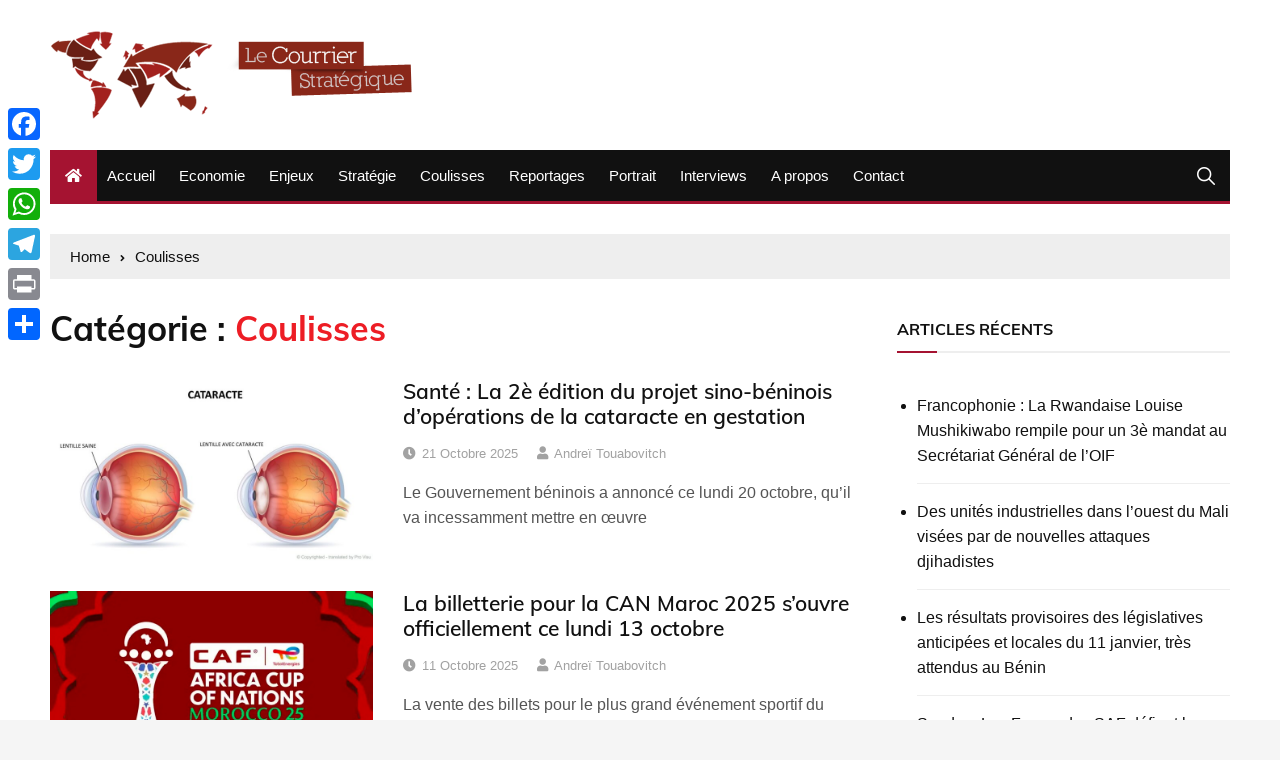

--- FILE ---
content_type: text/html; charset=UTF-8
request_url: https://courrierstrategique.com/category/coulisses
body_size: 13982
content:
<!doctype html> 
<html lang="fr-FR"> 
<head>
<meta charset="UTF-8">
<link rel="preload" href="https://courrierstrategique.com/wp-content/cache/fvm/min/0-cssbd799e3b7a5a6753c6b5e5f36d12e250a18973a877263d62a2eb7372d38c4.css" as="style" media="all" /> 
<link rel="preload" href="https://courrierstrategique.com/wp-content/cache/fvm/min/0-css6c6af7a6d10839d315beec7189b9d3d7e932325ab22935e11bf80c7dbbad8.css" as="style" media="all" /> 
<link rel="preload" href="https://courrierstrategique.com/wp-content/cache/fvm/min/0-cssf31c6fed95874b4117724126b91a1be251df7cc47760700a564f51487f2e3.css" as="style" media="all" /> 
<link rel="preload" href="https://courrierstrategique.com/wp-content/cache/fvm/min/0-css95fbe7152e37d608a1d24d8a6c4a9a14d6b11e2d64b1e333671626e201248.css" as="style" media="all" /> 
<link rel="preload" href="https://courrierstrategique.com/wp-content/cache/fvm/min/0-css4fcd8cf3302ed41734cab91fd2c930f12f00c47185e844d601dbac27e7ac5.css" as="style" media="all" /> 
<link rel="preload" href="https://courrierstrategique.com/wp-content/cache/fvm/min/0-css273757dd70b7078ebc093a96eeec734363e6460c64f13d427c8a299d0eb34.css" as="style" media="all" />
<script data-cfasync="false">if(navigator.userAgent.match(/MSIE|Internet Explorer/i)||navigator.userAgent.match(/Trident\/7\..*?rv:11/i)){var href=document.location.href;if(!href.match(/[?&]iebrowser/)){if(href.indexOf("?")==-1){if(href.indexOf("#")==-1){document.location.href=href+"?iebrowser=1"}else{document.location.href=href.replace("#","?iebrowser=1#")}}else{if(href.indexOf("#")==-1){document.location.href=href+"&iebrowser=1"}else{document.location.href=href.replace("#","&iebrowser=1#")}}}}</script>
<script data-cfasync="false">class FVMLoader{constructor(e){this.triggerEvents=e,this.eventOptions={passive:!0},this.userEventListener=this.triggerListener.bind(this),this.delayedScripts={normal:[],async:[],defer:[]},this.allJQueries=[]}_addUserInteractionListener(e){this.triggerEvents.forEach(t=>window.addEventListener(t,e.userEventListener,e.eventOptions))}_removeUserInteractionListener(e){this.triggerEvents.forEach(t=>window.removeEventListener(t,e.userEventListener,e.eventOptions))}triggerListener(){this._removeUserInteractionListener(this),"loading"===document.readyState?document.addEventListener("DOMContentLoaded",this._loadEverythingNow.bind(this)):this._loadEverythingNow()}async _loadEverythingNow(){this._runAllDelayedCSS(),this._delayEventListeners(),this._delayJQueryReady(this),this._handleDocumentWrite(),this._registerAllDelayedScripts(),await this._loadScriptsFromList(this.delayedScripts.normal),await this._loadScriptsFromList(this.delayedScripts.defer),await this._loadScriptsFromList(this.delayedScripts.async),await this._triggerDOMContentLoaded(),await this._triggerWindowLoad(),window.dispatchEvent(new Event("wpr-allScriptsLoaded"))}_registerAllDelayedScripts(){document.querySelectorAll("script[type=fvmdelay]").forEach(e=>{e.hasAttribute("src")?e.hasAttribute("async")&&!1!==e.async?this.delayedScripts.async.push(e):e.hasAttribute("defer")&&!1!==e.defer||"module"===e.getAttribute("data-type")?this.delayedScripts.defer.push(e):this.delayedScripts.normal.push(e):this.delayedScripts.normal.push(e)})}_runAllDelayedCSS(){document.querySelectorAll("link[rel=fvmdelay]").forEach(e=>{e.setAttribute("rel","stylesheet")})}async _transformScript(e){return await this._requestAnimFrame(),new Promise(t=>{const n=document.createElement("script");let r;[...e.attributes].forEach(e=>{let t=e.nodeName;"type"!==t&&("data-type"===t&&(t="type",r=e.nodeValue),n.setAttribute(t,e.nodeValue))}),e.hasAttribute("src")?(n.addEventListener("load",t),n.addEventListener("error",t)):(n.text=e.text,t()),e.parentNode.replaceChild(n,e)})}async _loadScriptsFromList(e){const t=e.shift();return t?(await this._transformScript(t),this._loadScriptsFromList(e)):Promise.resolve()}_delayEventListeners(){let e={};function t(t,n){!function(t){function n(n){return e[t].eventsToRewrite.indexOf(n)>=0?"wpr-"+n:n}e[t]||(e[t]={originalFunctions:{add:t.addEventListener,remove:t.removeEventListener},eventsToRewrite:[]},t.addEventListener=function(){arguments[0]=n(arguments[0]),e[t].originalFunctions.add.apply(t,arguments)},t.removeEventListener=function(){arguments[0]=n(arguments[0]),e[t].originalFunctions.remove.apply(t,arguments)})}(t),e[t].eventsToRewrite.push(n)}function n(e,t){let n=e[t];Object.defineProperty(e,t,{get:()=>n||function(){},set(r){e["wpr"+t]=n=r}})}t(document,"DOMContentLoaded"),t(window,"DOMContentLoaded"),t(window,"load"),t(window,"pageshow"),t(document,"readystatechange"),n(document,"onreadystatechange"),n(window,"onload"),n(window,"onpageshow")}_delayJQueryReady(e){let t=window.jQuery;Object.defineProperty(window,"jQuery",{get:()=>t,set(n){if(n&&n.fn&&!e.allJQueries.includes(n)){n.fn.ready=n.fn.init.prototype.ready=function(t){e.domReadyFired?t.bind(document)(n):document.addEventListener("DOMContentLoaded2",()=>t.bind(document)(n))};const t=n.fn.on;n.fn.on=n.fn.init.prototype.on=function(){if(this[0]===window){function e(e){return e.split(" ").map(e=>"load"===e||0===e.indexOf("load.")?"wpr-jquery-load":e).join(" ")}"string"==typeof arguments[0]||arguments[0]instanceof String?arguments[0]=e(arguments[0]):"object"==typeof arguments[0]&&Object.keys(arguments[0]).forEach(t=>{delete Object.assign(arguments[0],{[e(t)]:arguments[0][t]})[t]})}return t.apply(this,arguments),this},e.allJQueries.push(n)}t=n}})}async _triggerDOMContentLoaded(){this.domReadyFired=!0,await this._requestAnimFrame(),document.dispatchEvent(new Event("DOMContentLoaded2")),await this._requestAnimFrame(),window.dispatchEvent(new Event("DOMContentLoaded2")),await this._requestAnimFrame(),document.dispatchEvent(new Event("wpr-readystatechange")),await this._requestAnimFrame(),document.wpronreadystatechange&&document.wpronreadystatechange()}async _triggerWindowLoad(){await this._requestAnimFrame(),window.dispatchEvent(new Event("wpr-load")),await this._requestAnimFrame(),window.wpronload&&window.wpronload(),await this._requestAnimFrame(),this.allJQueries.forEach(e=>e(window).trigger("wpr-jquery-load")),window.dispatchEvent(new Event("wpr-pageshow")),await this._requestAnimFrame(),window.wpronpageshow&&window.wpronpageshow()}_handleDocumentWrite(){const e=new Map;document.write=document.writeln=function(t){const n=document.currentScript,r=document.createRange(),i=n.parentElement;let a=e.get(n);void 0===a&&(a=n.nextSibling,e.set(n,a));const s=document.createDocumentFragment();r.setStart(s,0),s.appendChild(r.createContextualFragment(t)),i.insertBefore(s,a)}}async _requestAnimFrame(){return new Promise(e=>requestAnimationFrame(e))}static run(){const e=new FVMLoader(["keydown","mousemove","touchmove","touchstart","touchend","wheel"]);e._addUserInteractionListener(e)}}FVMLoader.run();</script>
<meta name="viewport" content="width=device-width, initial-scale=1"><title>Coulisses &#8211; Le Courrier stratégique</title>
<meta name='robots' content='max-image-preview:large' />
<link rel="alternate" type="application/rss+xml" title="Le Courrier stratégique &raquo; Flux" href="https://courrierstrategique.com/feed" />
<link rel="alternate" type="application/rss+xml" title="Le Courrier stratégique &raquo; Flux des commentaires" href="https://courrierstrategique.com/comments/feed" />
<link rel="alternate" type="application/rss+xml" title="Le Courrier stratégique &raquo; Flux de la catégorie Coulisses" href="https://courrierstrategique.com/category/coulisses/feed" /> 
<link rel="profile" href="https://gmpg.org/xfn/11"> 
<style id='wp-img-auto-sizes-contain-inline-css' type='text/css' media="all">img:is([sizes=auto i],[sizes^="auto," i]){contain-intrinsic-size:3000px 1500px}</style> 
<style id='wp-block-library-inline-css' type='text/css' media="all">:root{--wp-block-synced-color:#7a00df;--wp-block-synced-color--rgb:122,0,223;--wp-bound-block-color:var(--wp-block-synced-color);--wp-editor-canvas-background:#ddd;--wp-admin-theme-color:#007cba;--wp-admin-theme-color--rgb:0,124,186;--wp-admin-theme-color-darker-10:#006ba1;--wp-admin-theme-color-darker-10--rgb:0,107,160.5;--wp-admin-theme-color-darker-20:#005a87;--wp-admin-theme-color-darker-20--rgb:0,90,135;--wp-admin-border-width-focus:2px}@media (min-resolution:192dpi){:root{--wp-admin-border-width-focus:1.5px}}.wp-element-button{cursor:pointer}:root .has-very-light-gray-background-color{background-color:#eee}:root .has-very-dark-gray-background-color{background-color:#313131}:root .has-very-light-gray-color{color:#eee}:root .has-very-dark-gray-color{color:#313131}:root .has-vivid-green-cyan-to-vivid-cyan-blue-gradient-background{background:linear-gradient(135deg,#00d084,#0693e3)}:root .has-purple-crush-gradient-background{background:linear-gradient(135deg,#34e2e4,#4721fb 50%,#ab1dfe)}:root .has-hazy-dawn-gradient-background{background:linear-gradient(135deg,#faaca8,#dad0ec)}:root .has-subdued-olive-gradient-background{background:linear-gradient(135deg,#fafae1,#67a671)}:root .has-atomic-cream-gradient-background{background:linear-gradient(135deg,#fdd79a,#004a59)}:root .has-nightshade-gradient-background{background:linear-gradient(135deg,#330968,#31cdcf)}:root .has-midnight-gradient-background{background:linear-gradient(135deg,#020381,#2874fc)}:root{--wp--preset--font-size--normal:16px;--wp--preset--font-size--huge:42px}.has-regular-font-size{font-size:1em}.has-larger-font-size{font-size:2.625em}.has-normal-font-size{font-size:var(--wp--preset--font-size--normal)}.has-huge-font-size{font-size:var(--wp--preset--font-size--huge)}.has-text-align-center{text-align:center}.has-text-align-left{text-align:left}.has-text-align-right{text-align:right}.has-fit-text{white-space:nowrap!important}#end-resizable-editor-section{display:none}.aligncenter{clear:both}.items-justified-left{justify-content:flex-start}.items-justified-center{justify-content:center}.items-justified-right{justify-content:flex-end}.items-justified-space-between{justify-content:space-between}.screen-reader-text{border:0;clip-path:inset(50%);height:1px;margin:-1px;overflow:hidden;padding:0;position:absolute;width:1px;word-wrap:normal!important}.screen-reader-text:focus{background-color:#ddd;clip-path:none;color:#444;display:block;font-size:1em;height:auto;left:5px;line-height:normal;padding:15px 23px 14px;text-decoration:none;top:5px;width:auto;z-index:100000}html :where(.has-border-color){border-style:solid}html :where([style*=border-top-color]){border-top-style:solid}html :where([style*=border-right-color]){border-right-style:solid}html :where([style*=border-bottom-color]){border-bottom-style:solid}html :where([style*=border-left-color]){border-left-style:solid}html :where([style*=border-width]){border-style:solid}html :where([style*=border-top-width]){border-top-style:solid}html :where([style*=border-right-width]){border-right-style:solid}html :where([style*=border-bottom-width]){border-bottom-style:solid}html :where([style*=border-left-width]){border-left-style:solid}html :where(img[class*=wp-image-]){height:auto;max-width:100%}:where(figure){margin:0 0 1em}html :where(.is-position-sticky){--wp-admin--admin-bar--position-offset:var(--wp-admin--admin-bar--height,0px)}@media screen and (max-width:600px){html :where(.is-position-sticky){--wp-admin--admin-bar--position-offset:0px}}</style>
<style id='global-styles-inline-css' type='text/css' media="all">:root{--wp--preset--aspect-ratio--square:1;--wp--preset--aspect-ratio--4-3:4/3;--wp--preset--aspect-ratio--3-4:3/4;--wp--preset--aspect-ratio--3-2:3/2;--wp--preset--aspect-ratio--2-3:2/3;--wp--preset--aspect-ratio--16-9:16/9;--wp--preset--aspect-ratio--9-16:9/16;--wp--preset--color--black:#000000;--wp--preset--color--cyan-bluish-gray:#abb8c3;--wp--preset--color--white:#ffffff;--wp--preset--color--pale-pink:#f78da7;--wp--preset--color--vivid-red:#cf2e2e;--wp--preset--color--luminous-vivid-orange:#ff6900;--wp--preset--color--luminous-vivid-amber:#fcb900;--wp--preset--color--light-green-cyan:#7bdcb5;--wp--preset--color--vivid-green-cyan:#00d084;--wp--preset--color--pale-cyan-blue:#8ed1fc;--wp--preset--color--vivid-cyan-blue:#0693e3;--wp--preset--color--vivid-purple:#9b51e0;--wp--preset--gradient--vivid-cyan-blue-to-vivid-purple:linear-gradient(135deg,rgb(6,147,227) 0%,rgb(155,81,224) 100%);--wp--preset--gradient--light-green-cyan-to-vivid-green-cyan:linear-gradient(135deg,rgb(122,220,180) 0%,rgb(0,208,130) 100%);--wp--preset--gradient--luminous-vivid-amber-to-luminous-vivid-orange:linear-gradient(135deg,rgb(252,185,0) 0%,rgb(255,105,0) 100%);--wp--preset--gradient--luminous-vivid-orange-to-vivid-red:linear-gradient(135deg,rgb(255,105,0) 0%,rgb(207,46,46) 100%);--wp--preset--gradient--very-light-gray-to-cyan-bluish-gray:linear-gradient(135deg,rgb(238,238,238) 0%,rgb(169,184,195) 100%);--wp--preset--gradient--cool-to-warm-spectrum:linear-gradient(135deg,rgb(74,234,220) 0%,rgb(151,120,209) 20%,rgb(207,42,186) 40%,rgb(238,44,130) 60%,rgb(251,105,98) 80%,rgb(254,248,76) 100%);--wp--preset--gradient--blush-light-purple:linear-gradient(135deg,rgb(255,206,236) 0%,rgb(152,150,240) 100%);--wp--preset--gradient--blush-bordeaux:linear-gradient(135deg,rgb(254,205,165) 0%,rgb(254,45,45) 50%,rgb(107,0,62) 100%);--wp--preset--gradient--luminous-dusk:linear-gradient(135deg,rgb(255,203,112) 0%,rgb(199,81,192) 50%,rgb(65,88,208) 100%);--wp--preset--gradient--pale-ocean:linear-gradient(135deg,rgb(255,245,203) 0%,rgb(182,227,212) 50%,rgb(51,167,181) 100%);--wp--preset--gradient--electric-grass:linear-gradient(135deg,rgb(202,248,128) 0%,rgb(113,206,126) 100%);--wp--preset--gradient--midnight:linear-gradient(135deg,rgb(2,3,129) 0%,rgb(40,116,252) 100%);--wp--preset--font-size--small:13px;--wp--preset--font-size--medium:20px;--wp--preset--font-size--large:36px;--wp--preset--font-size--x-large:42px;--wp--preset--spacing--20:0.44rem;--wp--preset--spacing--30:0.67rem;--wp--preset--spacing--40:1rem;--wp--preset--spacing--50:1.5rem;--wp--preset--spacing--60:2.25rem;--wp--preset--spacing--70:3.38rem;--wp--preset--spacing--80:5.06rem;--wp--preset--shadow--natural:6px 6px 9px rgba(0, 0, 0, 0.2);--wp--preset--shadow--deep:12px 12px 50px rgba(0, 0, 0, 0.4);--wp--preset--shadow--sharp:6px 6px 0px rgba(0, 0, 0, 0.2);--wp--preset--shadow--outlined:6px 6px 0px -3px rgb(255, 255, 255), 6px 6px rgb(0, 0, 0);--wp--preset--shadow--crisp:6px 6px 0px rgb(0, 0, 0)}:where(.is-layout-flex){gap:.5em}:where(.is-layout-grid){gap:.5em}body .is-layout-flex{display:flex}.is-layout-flex{flex-wrap:wrap;align-items:center}.is-layout-flex>:is(*,div){margin:0}body .is-layout-grid{display:grid}.is-layout-grid>:is(*,div){margin:0}:where(.wp-block-columns.is-layout-flex){gap:2em}:where(.wp-block-columns.is-layout-grid){gap:2em}:where(.wp-block-post-template.is-layout-flex){gap:1.25em}:where(.wp-block-post-template.is-layout-grid){gap:1.25em}.has-black-color{color:var(--wp--preset--color--black)!important}.has-cyan-bluish-gray-color{color:var(--wp--preset--color--cyan-bluish-gray)!important}.has-white-color{color:var(--wp--preset--color--white)!important}.has-pale-pink-color{color:var(--wp--preset--color--pale-pink)!important}.has-vivid-red-color{color:var(--wp--preset--color--vivid-red)!important}.has-luminous-vivid-orange-color{color:var(--wp--preset--color--luminous-vivid-orange)!important}.has-luminous-vivid-amber-color{color:var(--wp--preset--color--luminous-vivid-amber)!important}.has-light-green-cyan-color{color:var(--wp--preset--color--light-green-cyan)!important}.has-vivid-green-cyan-color{color:var(--wp--preset--color--vivid-green-cyan)!important}.has-pale-cyan-blue-color{color:var(--wp--preset--color--pale-cyan-blue)!important}.has-vivid-cyan-blue-color{color:var(--wp--preset--color--vivid-cyan-blue)!important}.has-vivid-purple-color{color:var(--wp--preset--color--vivid-purple)!important}.has-black-background-color{background-color:var(--wp--preset--color--black)!important}.has-cyan-bluish-gray-background-color{background-color:var(--wp--preset--color--cyan-bluish-gray)!important}.has-white-background-color{background-color:var(--wp--preset--color--white)!important}.has-pale-pink-background-color{background-color:var(--wp--preset--color--pale-pink)!important}.has-vivid-red-background-color{background-color:var(--wp--preset--color--vivid-red)!important}.has-luminous-vivid-orange-background-color{background-color:var(--wp--preset--color--luminous-vivid-orange)!important}.has-luminous-vivid-amber-background-color{background-color:var(--wp--preset--color--luminous-vivid-amber)!important}.has-light-green-cyan-background-color{background-color:var(--wp--preset--color--light-green-cyan)!important}.has-vivid-green-cyan-background-color{background-color:var(--wp--preset--color--vivid-green-cyan)!important}.has-pale-cyan-blue-background-color{background-color:var(--wp--preset--color--pale-cyan-blue)!important}.has-vivid-cyan-blue-background-color{background-color:var(--wp--preset--color--vivid-cyan-blue)!important}.has-vivid-purple-background-color{background-color:var(--wp--preset--color--vivid-purple)!important}.has-black-border-color{border-color:var(--wp--preset--color--black)!important}.has-cyan-bluish-gray-border-color{border-color:var(--wp--preset--color--cyan-bluish-gray)!important}.has-white-border-color{border-color:var(--wp--preset--color--white)!important}.has-pale-pink-border-color{border-color:var(--wp--preset--color--pale-pink)!important}.has-vivid-red-border-color{border-color:var(--wp--preset--color--vivid-red)!important}.has-luminous-vivid-orange-border-color{border-color:var(--wp--preset--color--luminous-vivid-orange)!important}.has-luminous-vivid-amber-border-color{border-color:var(--wp--preset--color--luminous-vivid-amber)!important}.has-light-green-cyan-border-color{border-color:var(--wp--preset--color--light-green-cyan)!important}.has-vivid-green-cyan-border-color{border-color:var(--wp--preset--color--vivid-green-cyan)!important}.has-pale-cyan-blue-border-color{border-color:var(--wp--preset--color--pale-cyan-blue)!important}.has-vivid-cyan-blue-border-color{border-color:var(--wp--preset--color--vivid-cyan-blue)!important}.has-vivid-purple-border-color{border-color:var(--wp--preset--color--vivid-purple)!important}.has-vivid-cyan-blue-to-vivid-purple-gradient-background{background:var(--wp--preset--gradient--vivid-cyan-blue-to-vivid-purple)!important}.has-light-green-cyan-to-vivid-green-cyan-gradient-background{background:var(--wp--preset--gradient--light-green-cyan-to-vivid-green-cyan)!important}.has-luminous-vivid-amber-to-luminous-vivid-orange-gradient-background{background:var(--wp--preset--gradient--luminous-vivid-amber-to-luminous-vivid-orange)!important}.has-luminous-vivid-orange-to-vivid-red-gradient-background{background:var(--wp--preset--gradient--luminous-vivid-orange-to-vivid-red)!important}.has-very-light-gray-to-cyan-bluish-gray-gradient-background{background:var(--wp--preset--gradient--very-light-gray-to-cyan-bluish-gray)!important}.has-cool-to-warm-spectrum-gradient-background{background:var(--wp--preset--gradient--cool-to-warm-spectrum)!important}.has-blush-light-purple-gradient-background{background:var(--wp--preset--gradient--blush-light-purple)!important}.has-blush-bordeaux-gradient-background{background:var(--wp--preset--gradient--blush-bordeaux)!important}.has-luminous-dusk-gradient-background{background:var(--wp--preset--gradient--luminous-dusk)!important}.has-pale-ocean-gradient-background{background:var(--wp--preset--gradient--pale-ocean)!important}.has-electric-grass-gradient-background{background:var(--wp--preset--gradient--electric-grass)!important}.has-midnight-gradient-background{background:var(--wp--preset--gradient--midnight)!important}.has-small-font-size{font-size:var(--wp--preset--font-size--small)!important}.has-medium-font-size{font-size:var(--wp--preset--font-size--medium)!important}.has-large-font-size{font-size:var(--wp--preset--font-size--large)!important}.has-x-large-font-size{font-size:var(--wp--preset--font-size--x-large)!important}</style> 
<style id='classic-theme-styles-inline-css' type='text/css' media="all">/*! This file is auto-generated */ .wp-block-button__link{color:#fff;background-color:#32373c;border-radius:9999px;box-shadow:none;text-decoration:none;padding:calc(.667em + 2px) calc(1.333em + 2px);font-size:1.125em}.wp-block-file__button{background:#32373c;color:#fff;text-decoration:none}</style> 
<link rel='stylesheet' id='contact-form-7-css' href='https://courrierstrategique.com/wp-content/cache/fvm/min/0-cssbd799e3b7a5a6753c6b5e5f36d12e250a18973a877263d62a2eb7372d38c4.css' type='text/css' media='all' /> 
<link rel='stylesheet' id='everest-news-style-css' href='https://courrierstrategique.com/wp-content/cache/fvm/min/0-css6c6af7a6d10839d315beec7189b9d3d7e932325ab22935e11bf80c7dbbad8.css' type='text/css' media='all' /> 
<link rel='stylesheet' id='everest-news-fonts-css' href='https://courrierstrategique.com/wp-content/cache/fvm/min/0-cssf31c6fed95874b4117724126b91a1be251df7cc47760700a564f51487f2e3.css' type='text/css' media='all' /> 
<link rel='stylesheet' id='everest-news-main-css' href='https://courrierstrategique.com/wp-content/cache/fvm/min/0-css95fbe7152e37d608a1d24d8a6c4a9a14d6b11e2d64b1e333671626e201248.css' type='text/css' media='all' /> 
<link rel='stylesheet' id='addtoany-css' href='https://courrierstrategique.com/wp-content/cache/fvm/min/0-css4fcd8cf3302ed41734cab91fd2c930f12f00c47185e844d601dbac27e7ac5.css' type='text/css' media='all' /> 
<style id='addtoany-inline-css' type='text/css' media="all">@media screen and (max-width:980px){.a2a_floating_style.a2a_vertical_style{display:none}}</style> 
<link rel='stylesheet' id='template-css' href='https://courrierstrategique.com/wp-content/cache/fvm/min/0-css273757dd70b7078ebc093a96eeec734363e6460c64f13d427c8a299d0eb34.css' type='text/css' media='all' /> 
<script type="text/javascript" id="addtoany-core-js-before">
/* <![CDATA[ */
window.a2a_config=window.a2a_config||{};a2a_config.callbacks=[];a2a_config.overlays=[];a2a_config.templates={};a2a_localize = {
Share: "Partager",
Save: "Enregistrer",
Subscribe: "S'abonner",
Email: "E-mail",
Bookmark: "Marque-page",
ShowAll: "Montrer tout",
ShowLess: "Montrer moins",
FindServices: "Trouver des service(s)",
FindAnyServiceToAddTo: "Trouver instantan&eacute;ment des services &agrave; ajouter &agrave;",
PoweredBy: "Propuls&eacute; par",
ShareViaEmail: "Partager par e-mail",
SubscribeViaEmail: "S’abonner par e-mail",
BookmarkInYourBrowser: "Ajouter un signet dans votre navigateur",
BookmarkInstructions: "Appuyez sur Ctrl+D ou \u2318+D pour mettre cette page en signet",
AddToYourFavorites: "Ajouter &agrave; vos favoris",
SendFromWebOrProgram: "Envoyer depuis n’importe quelle adresse e-mail ou logiciel e-mail",
EmailProgram: "Programme d’e-mail",
More: "Plus&#8230;",
ThanksForSharing: "Merci de partager !",
ThanksForFollowing: "Merci de nous suivre !"
};
//# sourceURL=addtoany-core-js-before
/* ]]> */
</script>
<script type="text/javascript" defer src="https://static.addtoany.com/menu/page.js" id="addtoany-core-js"></script>
<script type="text/javascript" src="https://courrierstrategique.com/wp-includes/js/jquery/jquery.min.js?ver=3.7.1" id="jquery-core-js"></script>
<script type="text/javascript" src="https://courrierstrategique.com/wp-includes/js/jquery/jquery-migrate.min.js?ver=3.4.1" id="jquery-migrate-js"></script>
<script type="text/javascript" defer src="https://courrierstrategique.com/wp-content/plugins/add-to-any/addtoany.min.js?ver=1.1" id="addtoany-jquery-js"></script>
<script async src="https://www.googletagmanager.com/gtag/js?id=UA-26801845-1"></script>
<script>
window.dataLayer = window.dataLayer || [];
function gtag(){dataLayer.push(arguments);}
gtag('js', new Date());
gtag('config', 'UA-26801845-1');
</script>
<noscript>
<style>
img.lazyload {
display: none;
}
img.image-fallback {
display: block;
}
</style>
</noscript>
<style media="all">#toTop{}.copyright-notice a,.social-icons-list li a:hover,.social-icons-list-post-page li:first-child,.en-author-box .author-name h3,.page-404-entry .header-404 h3 span,.widget_rss ul li a,.event-page-top-box .event-metas ul p{color:#a51331}.en-breaking-news .ticker-head-col span,.owl-carousel .owl-nav button.owl-next,.owl-carousel .owl-nav button.owl-prev,ul.post-categories li a,.widget-title:after,.en-custom-category ul li a,.btn-general,.en-popular-trending-posts-widget-1 ul.tabs li.current,#toTop,#header-search input[type=submit],.search-box input[type=submit],.widget_search input[type=submit],.en-pagination .pagi-layout-1 .nav-links span.current,.header-lay-2 .main-navigation .home-btn a,.header-lay-3 .main-navigation .home-btn a,button,input[type=button],input[type=reset],input[type=submit],.calendar_wrap caption,.live-feeds-entry .live-feed .leftbox span,.en-popular-trending-posts-widget-1 .content-holder .left-col span{background-color:#a51331}ul.post-categories li a:before,.en-breaking-news .ticker-head-col span:before{border-top-color:#a51331}.header-lay-2 .main-navigation,.header-lay-3 .main-navigation{border-bottom-color:#a51331}.post-page-layout-1 .page-title h2,.post-format.quote-format blockquote{border-left-color:#a51331}</style> 
<script>
window.OneSignalDeferred = window.OneSignalDeferred || [];
OneSignalDeferred.push(function(OneSignal) {
var oneSignal_options = {};
window._oneSignalInitOptions = oneSignal_options;
oneSignal_options['serviceWorkerParam'] = { scope: '/' };
oneSignal_options['serviceWorkerPath'] = 'OneSignalSDKWorker.js.php';
OneSignal.Notifications.setDefaultUrl("https://courrierstrategique.com");
oneSignal_options['wordpress'] = true;
oneSignal_options['appId'] = '3a49d48b-1171-4c4c-b4a0-fadc128bd999';
oneSignal_options['allowLocalhostAsSecureOrigin'] = true;
oneSignal_options['welcomeNotification'] = { };
oneSignal_options['welcomeNotification']['disable'] = true;
oneSignal_options['subdomainName'] = "courrierstrate.os.ts";
oneSignal_options['safari_web_id'] = "web.onesignal.auto.67f7c7cd-fb70-49d1-aa8c-90d60d7056be";
oneSignal_options['promptOptions'] = { };
oneSignal_options['notifyButton'] = { };
oneSignal_options['notifyButton']['enable'] = true;
oneSignal_options['notifyButton']['position'] = 'bottom-right';
oneSignal_options['notifyButton']['theme'] = 'inverse';
oneSignal_options['notifyButton']['size'] = 'medium';
oneSignal_options['notifyButton']['showCredit'] = true;
oneSignal_options['notifyButton']['text'] = {};
OneSignal.init(window._oneSignalInitOptions);
OneSignal.Slidedown.promptPush()      });
function documentInitOneSignal() {
var oneSignal_elements = document.getElementsByClassName("OneSignal-prompt");
var oneSignalLinkClickHandler = function(event) { OneSignal.Notifications.requestPermission(); event.preventDefault(); };        for(var i = 0; i < oneSignal_elements.length; i++)
oneSignal_elements[i].addEventListener('click', oneSignalLinkClickHandler, false);
}
if (document.readyState === 'complete') {
documentInitOneSignal();
}
else {
window.addEventListener("load", function(event){
documentInitOneSignal();
});
}
</script>
<link rel="icon" href="https://courrierstrategique.com/wp-content/uploads/2015/12/cropped-logo-192x192.png" sizes="192x192" /> 
</head>
<body data-rsssl=1 class="archive category category-coulisses category-6 wp-custom-logo wp-theme-everest-news hfeed boxed"> <div class="en-pagewrap"> <header class="en-general-header header-lay-2 en-standard-section-spacing"> <div class="header-inner"> <div class="header-logo-advt-wrapper"> <div class="en-container"> <div class="en-row"> <div class="en-col logo-col"> <div class="branding-col"> <a href="https://courrierstrategique.com/" class="custom-logo-link" rel="home"><img width="369" height="90" src="https://courrierstrategique.com/wp-content/uploads/2019/02/cropped-logo-courrier-1.png" class="custom-logo" alt="Le Courrier stratégique" decoding="async" srcset="https://courrierstrategique.com/wp-content/uploads/2019/02/cropped-logo-courrier-1.png 369w, https://courrierstrategique.com/wp-content/uploads/2019/02/cropped-logo-courrier-1-300x73.png 300w, https://courrierstrategique.com/wp-content/uploads/2019/02/cropped-logo-courrier-1-150x37.png 150w" sizes="(max-width: 369px) 100vw, 369px" /></a> </div> </div> </div> </div> </div> <div class="header-nav-extra-wrapper"> <div class="en-container"> <div class="en-row"> <div class="en-col nav-col"> <div class="primary-menu-wrap"> <div class="main-navigation" id="main-menu"> <ul id="menu-main" class=""><li class="home-btn"><a href="https://courrierstrategique.com/"><i class="fas fa-home"></i></a></li><li id="menu-item-14" class="menu-item menu-item-type-custom menu-item-object-custom menu-item-14"><a href="https://www.courrierstrategique.com">Accueil</a></li> <li id="menu-item-11" class="menu-item menu-item-type-taxonomy menu-item-object-category menu-item-11"><a href="https://courrierstrategique.com/category/economie">Economie</a></li> <li id="menu-item-10" class="menu-item menu-item-type-taxonomy menu-item-object-category menu-item-10"><a href="https://courrierstrategique.com/category/enjeux">Enjeux</a></li> <li id="menu-item-6" class="menu-item menu-item-type-taxonomy menu-item-object-category menu-item-6"><a href="https://courrierstrategique.com/category/strategie">Stratégie</a></li> <li id="menu-item-12" class="menu-item menu-item-type-taxonomy menu-item-object-category current-menu-item menu-item-12"><a href="https://courrierstrategique.com/category/coulisses" aria-current="page">Coulisses</a></li> <li id="menu-item-7" class="menu-item menu-item-type-taxonomy menu-item-object-category menu-item-7"><a href="https://courrierstrategique.com/category/reportages">Reportages</a></li> <li id="menu-item-8" class="menu-item menu-item-type-taxonomy menu-item-object-category menu-item-8"><a href="https://courrierstrategique.com/category/portrait">Portrait</a></li> <li id="menu-item-9" class="menu-item menu-item-type-taxonomy menu-item-object-category menu-item-9"><a href="https://courrierstrategique.com/category/interviews">Interviews</a></li> <li id="menu-item-13" class="menu-item menu-item-type-post_type menu-item-object-page menu-item-13"><a href="https://courrierstrategique.com/a-propos">A propos</a></li> <li id="menu-item-24" class="menu-item menu-item-type-post_type menu-item-object-page menu-item-24"><a href="https://courrierstrategique.com/contact">Contact</a></li> </ul> </div> <div class="header-search"> <a id="search-toggle" href="javascript:;"><i class="icon ion-ios-search"></i></a> <div id="header-search"> <form role="search" method="get" id="search-form" class="clearfix" action="https://courrierstrategique.com/"><input type="search" name="s" placeholder="Type Something" value="" ><input type="submit" id="submit" value="Search"></form> </div> </div> </div> </div> </div> </div> </div> </div> </header> <div id="canvas-aside"> <div class="canvas-inner"> </div> </div> <div id="canvas-aside-mask"></div> <div class="en-inner-pages-main-wrapper columns-2"> <div class="en-container"> <div class="en-breadcrumb breadcrumb-layout-1 en-standard-section-spacing"> <nav role="navigation" aria-label="Breadcrumbs" class="breadcrumb-trail breadcrumbs" itemprop="breadcrumb"><ul class="trail-items" itemscope itemtype="http://schema.org/BreadcrumbList">
<meta name="numberOfItems" content="2" />
<meta name="itemListOrder" content="Ascending" /><li itemprop="itemListElement" itemscope itemtype="http://schema.org/ListItem" class="trail-item trail-begin"><a href="https://courrierstrategique.com" rel="home" itemprop="item"><span itemprop="name">Home</span></a>
<meta itemprop="position" content="1" /></li><li itemprop="itemListElement" itemscope itemtype="http://schema.org/ListItem" class="trail-item trail-end"><a href="#" itemprop="item"><span itemprop="name">Coulisses</span></a>
<meta itemprop="position" content="2" /></li></ul></nav> </div> <div class="row"> <div class="en-col main-content-area-outer sticky-sidebar"> <div id="primary" class="content-area"> <main id="main" class="site-main"> <section class="en-page-entry archive-page-entry"> <div class="page-title"> <h2 class="clr-primary f-size-xl">Catégorie : <span>Coulisses</span></h2> </div> <div class="page-contents-entry"> <div class="en-archive-page-layout-2"> <article id="post-21800" class="card post-21800 post type-post status-publish format-standard has-post-thumbnail hentry category-coulisses tag-benin tag-couffo tag-lokossa tag-mono tag-sante"> <div class="row"> <div class="col-lg-5 col-md-5 col-sm-4 col-12"> <div class="thumb"> <a class="lazyloading" href="https://courrierstrategique.com/21800-sante-la-2e-edition-du-projet-sino-beninois-doperations-de-la-cataracte-en-gestation.html"> <img class="lazyload" src="[data-uri]" data-src="https://courrierstrategique.com/wp-content/uploads/2025/10/Cataracte-2-800x450.jpg" data-srcset="https://courrierstrategique.com/wp-content/uploads/2025/10/Cataracte-2-800x450.jpg" alt="Santé : La 2è édition du projet sino-béninois d’opérations de la cataracte en gestation"> 
<noscript>
<img src="https://courrierstrategique.com/wp-content/uploads/2025/10/Cataracte-2-800x450.jpg" srcset="https://courrierstrategique.com/wp-content/uploads/2025/10/Cataracte-2-800x450.jpg" class="image-fallback" alt="Santé : La 2è édition du projet sino-béninois d’opérations de la cataracte en gestation">
</noscript>
</a> <div class="entry-meta"> <ul class="metas"> </ul> </div> </div> </div> <div class="col-lg-7 col-md-7 col-sm-8 col-12"> <div class="content-holder"> <div class="entry-title"> <h3 class="post-title f-size-s clr-primary"> <a href="https://courrierstrategique.com/21800-sante-la-2e-edition-du-projet-sino-beninois-doperations-de-la-cataracte-en-gestation.html">Santé : La 2è édition du projet sino-béninois d’opérations de la cataracte en gestation</a> </h3> </div> <div class="entry-meta"> <ul class="metas"> <li class="posted-date clr-special"> <i class="far fa-clock"></i> <a href="https://courrierstrategique.com/21800-sante-la-2e-edition-du-projet-sino-beninois-doperations-de-la-cataracte-en-gestation.html" rel="bookmark"><time class="entry-date published" datetime="2025-10-21T13:14:34+00:00">21 octobre 2025</time></a> </li> <li class="author clr-special"> <i class="fas fa-user"></i> <a href="https://courrierstrategique.com/author/andrei">Andreï Touabovitch</a> </li> </ul> </div> <div class="excerpt"> <p>Le Gouvernement béninois a annoncé ce lundi 20 octobre, qu’il va incessamment mettre en œuvre</p> </div> </div> </div> </div> </article><article id="post-21766" class="card post-21766 post type-post status-publish format-standard has-post-thumbnail hentry category-coulisses category-uncategorized tag-billetterie-le-lundi-13-octobre-2025 tag-can-maroc-2025 tag-lapplication-yalla tag-totalenergies-caf-coupe-dafrique-des-nations"> <div class="row"> <div class="col-lg-5 col-md-5 col-sm-4 col-12"> <div class="thumb"> <a class="lazyloading" href="https://courrierstrategique.com/21766-la-billetterie-pour-la-can-maroc-2025-souvre-officiellement-ce-lundi-13-octobre.html"> <img class="lazyload" src="[data-uri]" data-src="https://courrierstrategique.com/wp-content/uploads/2025/10/CAN-1.jpg" data-srcset="https://courrierstrategique.com/wp-content/uploads/2025/10/CAN-1.jpg" alt="La billetterie pour la CAN Maroc 2025 s’ouvre officiellement ce lundi 13 octobre"> 
<noscript>
<img src="https://courrierstrategique.com/wp-content/uploads/2025/10/CAN-1.jpg" srcset="https://courrierstrategique.com/wp-content/uploads/2025/10/CAN-1.jpg" class="image-fallback" alt="La billetterie pour la CAN Maroc 2025 s’ouvre officiellement ce lundi 13 octobre">
</noscript>
</a> <div class="entry-meta"> <ul class="metas"> </ul> </div> </div> </div> <div class="col-lg-7 col-md-7 col-sm-8 col-12"> <div class="content-holder"> <div class="entry-title"> <h3 class="post-title f-size-s clr-primary"> <a href="https://courrierstrategique.com/21766-la-billetterie-pour-la-can-maroc-2025-souvre-officiellement-ce-lundi-13-octobre.html">La billetterie pour la CAN Maroc 2025 s’ouvre officiellement ce lundi 13 octobre</a> </h3> </div> <div class="entry-meta"> <ul class="metas"> <li class="posted-date clr-special"> <i class="far fa-clock"></i> <a href="https://courrierstrategique.com/21766-la-billetterie-pour-la-can-maroc-2025-souvre-officiellement-ce-lundi-13-octobre.html" rel="bookmark"><time class="entry-date published" datetime="2025-10-11T23:19:23+00:00">11 octobre 2025</time></a> </li> <li class="author clr-special"> <i class="fas fa-user"></i> <a href="https://courrierstrategique.com/author/andrei">Andreï Touabovitch</a> </li> </ul> </div> <div class="excerpt"> <p>La vente des billets pour le plus grand événement sportif du continent, la TotalEnergies CAF</p> </div> </div> </div> </div> </article><article id="post-21703" class="card post-21703 post type-post status-publish format-standard has-post-thumbnail hentry category-coulisses tag-felix-tshisekedi tag-haute-cour-militaire tag-joseph-kabangue-kabila tag-m23 tag-pprd tag-rdc"> <div class="row"> <div class="col-lg-5 col-md-5 col-sm-4 col-12"> <div class="thumb"> <a class="lazyloading" href="https://courrierstrategique.com/21703-rdc-la-reaction-officielle-de-joseph-kabila-se-fait-attendre-apres-sa-condamnation-a-mort.html"> <img class="lazyload" src="[data-uri]" data-src="https://courrierstrategique.com/wp-content/uploads/2025/10/SKE__cbus_1838210606JOSEPHETJAYNETKABILA_mGlis.avif" data-srcset="https://courrierstrategique.com/wp-content/uploads/2025/10/SKE__cbus_1838210606JOSEPHETJAYNETKABILA_mGlis.avif" alt="RDC: La réaction officielle de Joseph Kabila se fait attendre, après sa condamnation à mort"> 
<noscript>
<img src="https://courrierstrategique.com/wp-content/uploads/2025/10/SKE__cbus_1838210606JOSEPHETJAYNETKABILA_mGlis.avif" srcset="https://courrierstrategique.com/wp-content/uploads/2025/10/SKE__cbus_1838210606JOSEPHETJAYNETKABILA_mGlis.avif" class="image-fallback" alt="RDC: La réaction officielle de Joseph Kabila se fait attendre, après sa condamnation à mort">
</noscript>
</a> <div class="entry-meta"> <ul class="metas"> </ul> </div> </div> </div> <div class="col-lg-7 col-md-7 col-sm-8 col-12"> <div class="content-holder"> <div class="entry-title"> <h3 class="post-title f-size-s clr-primary"> <a href="https://courrierstrategique.com/21703-rdc-la-reaction-officielle-de-joseph-kabila-se-fait-attendre-apres-sa-condamnation-a-mort.html">RDC: La réaction officielle de Joseph Kabila se fait attendre, après sa condamnation à mort</a> </h3> </div> <div class="entry-meta"> <ul class="metas"> <li class="posted-date clr-special"> <i class="far fa-clock"></i> <a href="https://courrierstrategique.com/21703-rdc-la-reaction-officielle-de-joseph-kabila-se-fait-attendre-apres-sa-condamnation-a-mort.html" rel="bookmark"><time class="entry-date published updated" datetime="2025-10-01T13:16:33+00:00">1 octobre 2025</time></a> </li> <li class="author clr-special"> <i class="fas fa-user"></i> <a href="https://courrierstrategique.com/author/andrei">Andreï Touabovitch</a> </li> </ul> </div> <div class="excerpt"> <p>Un tribunal militaire de la RDC a condamné le Sénateur à vie et ex-Président, Joseph</p> </div> </div> </div> </div> </article><article id="post-21546" class="card post-21546 post type-post status-publish format-standard has-post-thumbnail hentry category-coulisses category-enjeux tag-aide-humaniatire tag-gaza tag-maroc tag-president-du-comite-al-qods tag-roi-mohammed-vi"> <div class="row"> <div class="col-lg-5 col-md-5 col-sm-4 col-12"> <div class="thumb"> <a class="lazyloading" href="https://courrierstrategique.com/21546-le-roi-du-maroc-ordonne-lenvoi-dune-aide-humanitaire-supplementaire-aux-populations-de-gaza.html"> <img class="lazyload" src="[data-uri]" data-src="https://courrierstrategique.com/wp-content/uploads/2025/08/aide-4-780x450.jpg" data-srcset="https://courrierstrategique.com/wp-content/uploads/2025/08/aide-4-780x450.jpg" alt="Le Roi du Maroc ordonne l’envoi d’une aide humanitaire supplémentaire aux populations de Gaza"> 
<noscript>
<img src="https://courrierstrategique.com/wp-content/uploads/2025/08/aide-4-780x450.jpg" srcset="https://courrierstrategique.com/wp-content/uploads/2025/08/aide-4-780x450.jpg" class="image-fallback" alt="Le Roi du Maroc ordonne l’envoi d’une aide humanitaire supplémentaire aux populations de Gaza">
</noscript>
</a> <div class="entry-meta"> <ul class="metas"> </ul> </div> </div> </div> <div class="col-lg-7 col-md-7 col-sm-8 col-12"> <div class="content-holder"> <div class="entry-title"> <h3 class="post-title f-size-s clr-primary"> <a href="https://courrierstrategique.com/21546-le-roi-du-maroc-ordonne-lenvoi-dune-aide-humanitaire-supplementaire-aux-populations-de-gaza.html">Le Roi du Maroc ordonne l’envoi d’une aide humanitaire supplémentaire aux populations de Gaza</a> </h3> </div> <div class="entry-meta"> <ul class="metas"> <li class="posted-date clr-special"> <i class="far fa-clock"></i> <a href="https://courrierstrategique.com/21546-le-roi-du-maroc-ordonne-lenvoi-dune-aide-humanitaire-supplementaire-aux-populations-de-gaza.html" rel="bookmark"><time class="entry-date published updated" datetime="2025-08-18T23:15:09+00:00">18 août 2025</time></a> </li> <li class="author clr-special"> <i class="fas fa-user"></i> <a href="https://courrierstrategique.com/author/francis-shwarz">Francis Shwarz</a> </li> </ul> </div> <div class="excerpt"> <p>Le Roi du Maroc, Mohammed VI, président du Comité Al-Qods, a ordonné l’envoi d’une aide</p> </div> </div> </div> </div> </article><article id="post-21236" class="card post-21236 post type-post status-publish format-standard has-post-thumbnail hentry category-coulisses category-uncategorized tag-le-roi-mohammed-vi tag-maroc tag-nasser-bourita tag-nouveaux-ambassadeurs tag-palais-royal-de-rabat"> <div class="row"> <div class="col-lg-5 col-md-5 col-sm-4 col-12"> <div class="thumb"> <a class="lazyloading" href="https://courrierstrategique.com/21236-le-roi-mohammed-vi-recoit-a-rabat-de-nouveaux-ambassadeurs-etrangers-accredites-au-maroc.html"> <img class="lazyload" src="[data-uri]" data-src="https://courrierstrategique.com/wp-content/uploads/2025/05/Roi-4-780x450.jpg" data-srcset="https://courrierstrategique.com/wp-content/uploads/2025/05/Roi-4-780x450.jpg" alt="Le Roi Mohammed VI reçoit à Rabat, de nouveaux ambassadeurs étrangers accrédités au Maroc"> 
<noscript>
<img src="https://courrierstrategique.com/wp-content/uploads/2025/05/Roi-4-780x450.jpg" srcset="https://courrierstrategique.com/wp-content/uploads/2025/05/Roi-4-780x450.jpg" class="image-fallback" alt="Le Roi Mohammed VI reçoit à Rabat, de nouveaux ambassadeurs étrangers accrédités au Maroc">
</noscript>
</a> <div class="entry-meta"> <ul class="metas"> </ul> </div> </div> </div> <div class="col-lg-7 col-md-7 col-sm-8 col-12"> <div class="content-holder"> <div class="entry-title"> <h3 class="post-title f-size-s clr-primary"> <a href="https://courrierstrategique.com/21236-le-roi-mohammed-vi-recoit-a-rabat-de-nouveaux-ambassadeurs-etrangers-accredites-au-maroc.html">Le Roi Mohammed VI reçoit à Rabat, de nouveaux ambassadeurs étrangers accrédités au Maroc</a> </h3> </div> <div class="entry-meta"> <ul class="metas"> <li class="posted-date clr-special"> <i class="far fa-clock"></i> <a href="https://courrierstrategique.com/21236-le-roi-mohammed-vi-recoit-a-rabat-de-nouveaux-ambassadeurs-etrangers-accredites-au-maroc.html" rel="bookmark"><time class="entry-date published updated" datetime="2025-05-14T19:42:06+00:00">14 mai 2025</time></a> </li> <li class="author clr-special"> <i class="fas fa-user"></i> <a href="https://courrierstrategique.com/author/andrei">Andreï Touabovitch</a> </li> </ul> </div> <div class="excerpt"> <p>Le Roi du Maroc, Mohammed VI a reçu ce mercredi 14 mai, au Palais royal</p> </div> </div> </div> </div> </article><article id="post-21194" class="card post-21194 post type-post status-publish format-standard has-post-thumbnail hentry category-coulisses tag-can-maroc-2025 tag-coupe-dafrique-des-nations-feminine-de-futsal tag-le-roi-mohammed-vi tag-maroc tag-tanzanie"> <div class="row"> <div class="col-lg-5 col-md-5 col-sm-4 col-12"> <div class="thumb"> <a class="lazyloading" href="https://courrierstrategique.com/21194-afrique-futsal-feminin-le-roi-felicite-les-lionnes-de-latlas-pour-leur-sacre-historique-a-la-can-2025.html"> <img class="lazyload" src="[data-uri]" data-src="https://courrierstrategique.com/wp-content/uploads/2025/04/Roi-2-765x450.jpeg" data-srcset="https://courrierstrategique.com/wp-content/uploads/2025/04/Roi-2-765x450.jpeg" alt="Afrique-Futsal féminin : Le Roi félicite les Lionnes de l’Atlas pour leur sacre historique à la CAN 2025"> 
<noscript>
<img src="https://courrierstrategique.com/wp-content/uploads/2025/04/Roi-2-765x450.jpeg" srcset="https://courrierstrategique.com/wp-content/uploads/2025/04/Roi-2-765x450.jpeg" class="image-fallback" alt="Afrique-Futsal féminin : Le Roi félicite les Lionnes de l’Atlas pour leur sacre historique à la CAN 2025">
</noscript>
</a> <div class="entry-meta"> <ul class="metas"> </ul> </div> </div> </div> <div class="col-lg-7 col-md-7 col-sm-8 col-12"> <div class="content-holder"> <div class="entry-title"> <h3 class="post-title f-size-s clr-primary"> <a href="https://courrierstrategique.com/21194-afrique-futsal-feminin-le-roi-felicite-les-lionnes-de-latlas-pour-leur-sacre-historique-a-la-can-2025.html">Afrique-Futsal féminin : Le Roi félicite les Lionnes de l’Atlas pour leur sacre historique à la CAN 2025</a> </h3> </div> <div class="entry-meta"> <ul class="metas"> <li class="posted-date clr-special"> <i class="far fa-clock"></i> <a href="https://courrierstrategique.com/21194-afrique-futsal-feminin-le-roi-felicite-les-lionnes-de-latlas-pour-leur-sacre-historique-a-la-can-2025.html" rel="bookmark"><time class="entry-date published updated" datetime="2025-05-01T00:01:08+00:00">1 mai 2025</time></a> </li> <li class="author clr-special"> <i class="fas fa-user"></i> <a href="https://courrierstrategique.com/author/francis-shwarz">Francis Shwarz</a> </li> </ul> </div> <div class="excerpt"> <p>Le Roi Mohammed VI a adressé ce mercredi, un message de félicitations aux joueuses de</p> </div> </div> </div> </div> </article><article id="post-21176" class="card post-21176 post type-post status-publish format-standard has-post-thumbnail hentry category-coulisses tag-afrique-australe tag-etudes-universitaires tag-namibie tag-netumbo-nandi-ndaitwah"> <div class="row"> <div class="col-lg-5 col-md-5 col-sm-4 col-12"> <div class="thumb"> <a class="lazyloading" href="https://courrierstrategique.com/21176-les-etudes-universitaires-en-namibie-seront-gratuites-a-partir-de-la-rentree-academique-2025-2026.html"> <img class="lazyload" src="[data-uri]" data-src="https://courrierstrategique.com/wp-content/uploads/2025/04/Netumbo-Nandi-Ndaitwah-scaled-557396027-800x450.jpg" data-srcset="https://courrierstrategique.com/wp-content/uploads/2025/04/Netumbo-Nandi-Ndaitwah-scaled-557396027-800x450.jpg" alt="Les études universitaires en Namibie seront gratuites à partir de la rentrée académique 2025-2026"> 
<noscript>
<img src="https://courrierstrategique.com/wp-content/uploads/2025/04/Netumbo-Nandi-Ndaitwah-scaled-557396027-800x450.jpg" srcset="https://courrierstrategique.com/wp-content/uploads/2025/04/Netumbo-Nandi-Ndaitwah-scaled-557396027-800x450.jpg" class="image-fallback" alt="Les études universitaires en Namibie seront gratuites à partir de la rentrée académique 2025-2026">
</noscript>
</a> <div class="entry-meta"> <ul class="metas"> </ul> </div> </div> </div> <div class="col-lg-7 col-md-7 col-sm-8 col-12"> <div class="content-holder"> <div class="entry-title"> <h3 class="post-title f-size-s clr-primary"> <a href="https://courrierstrategique.com/21176-les-etudes-universitaires-en-namibie-seront-gratuites-a-partir-de-la-rentree-academique-2025-2026.html">Les études universitaires en Namibie seront gratuites à partir de la rentrée académique 2025-2026</a> </h3> </div> <div class="entry-meta"> <ul class="metas"> <li class="posted-date clr-special"> <i class="far fa-clock"></i> <a href="https://courrierstrategique.com/21176-les-etudes-universitaires-en-namibie-seront-gratuites-a-partir-de-la-rentree-academique-2025-2026.html" rel="bookmark"><time class="entry-date published updated" datetime="2025-04-28T11:11:58+00:00">28 avril 2025</time></a> </li> <li class="author clr-special"> <i class="fas fa-user"></i> <a href="https://courrierstrategique.com/author/andrei">Andreï Touabovitch</a> </li> </ul> </div> <div class="excerpt"> <p>La nouvelle Présidente de la Namibie, Netumbo Nandi-Ndaitwah a annoncé à la fin de la</p> </div> </div> </div> </div> </article><article id="post-21113" class="card post-21113 post type-post status-publish format-standard has-post-thumbnail hentry category-coulisses category-reportages category-uncategorized tag-aeroport-international-mohammed-v-de-casablanca tag-chine tag-le-prince-heritier-moulay-el-hassan tag-lepresident-xi-jinping tag-maroc"> <div class="row"> <div class="col-lg-5 col-md-5 col-sm-4 col-12"> <div class="thumb"> <a class="lazyloading" href="https://courrierstrategique.com/21113-le-prince-heritier-moulay-el-hassan-accueille-le-president-chinois-xi-jinping-a-casablanca.html"> <img class="lazyload" src="[data-uri]" data-src="https://courrierstrategique.com/wp-content/uploads/2024/11/Hassan-2.jpg" data-srcset="https://courrierstrategique.com/wp-content/uploads/2024/11/Hassan-2.jpg" alt="Le prince héritier Moulay El Hassan accueille le président chinois Xi Jinping à Casablanca"> 
<noscript>
<img src="https://courrierstrategique.com/wp-content/uploads/2024/11/Hassan-2.jpg" srcset="https://courrierstrategique.com/wp-content/uploads/2024/11/Hassan-2.jpg" class="image-fallback" alt="Le prince héritier Moulay El Hassan accueille le président chinois Xi Jinping à Casablanca">
</noscript>
</a> <div class="entry-meta"> <ul class="metas"> </ul> </div> </div> </div> <div class="col-lg-7 col-md-7 col-sm-8 col-12"> <div class="content-holder"> <div class="entry-title"> <h3 class="post-title f-size-s clr-primary"> <a href="https://courrierstrategique.com/21113-le-prince-heritier-moulay-el-hassan-accueille-le-president-chinois-xi-jinping-a-casablanca.html">Le prince héritier Moulay El Hassan accueille le président chinois Xi Jinping à Casablanca</a> </h3> </div> <div class="entry-meta"> <ul class="metas"> <li class="posted-date clr-special"> <i class="far fa-clock"></i> <a href="https://courrierstrategique.com/21113-le-prince-heritier-moulay-el-hassan-accueille-le-president-chinois-xi-jinping-a-casablanca.html" rel="bookmark"><time class="entry-date published updated" datetime="2024-11-21T22:32:12+00:00">21 novembre 2024</time></a> </li> <li class="author clr-special"> <i class="fas fa-user"></i> <a href="https://courrierstrategique.com/author/francis-shwarz">Francis Shwarz</a> </li> </ul> </div> <div class="excerpt"> <p>Sur hautes instructions royales, le prince héritier Moulay El Hassan a accueilli jeudi soir, le</p> </div> </div> </div> </div> </article><article id="post-21106" class="card post-21106 post type-post status-publish format-standard has-post-thumbnail hentry category-coulisses category-enjeux tag-donald-trump tag-etats-unis tag-maroc tag-message-de-felicitations tag-presidentielle-aux-etats-unis tag-roi-mohammed-vi"> <div class="row"> <div class="col-lg-5 col-md-5 col-sm-4 col-12"> <div class="thumb"> <a class="lazyloading" href="https://courrierstrategique.com/21106-le-roi-felicite-donald-trump-pour-son-election-a-la-presidence-des-etats-unis.html"> <img class="lazyload" src="[data-uri]" data-src="https://courrierstrategique.com/wp-content/uploads/2024/11/Roi-5.jpg" data-srcset="https://courrierstrategique.com/wp-content/uploads/2024/11/Roi-5.jpg" alt="Le Roi du Maroc félicite Donald Trump pour son élection à la présidence des États-Unis"> 
<noscript>
<img src="https://courrierstrategique.com/wp-content/uploads/2024/11/Roi-5.jpg" srcset="https://courrierstrategique.com/wp-content/uploads/2024/11/Roi-5.jpg" class="image-fallback" alt="Le Roi du Maroc félicite Donald Trump pour son élection à la présidence des États-Unis">
</noscript>
</a> <div class="entry-meta"> <ul class="metas"> </ul> </div> </div> </div> <div class="col-lg-7 col-md-7 col-sm-8 col-12"> <div class="content-holder"> <div class="entry-title"> <h3 class="post-title f-size-s clr-primary"> <a href="https://courrierstrategique.com/21106-le-roi-felicite-donald-trump-pour-son-election-a-la-presidence-des-etats-unis.html">Le Roi du Maroc félicite Donald Trump pour son élection à la présidence des États-Unis</a> </h3> </div> <div class="entry-meta"> <ul class="metas"> <li class="posted-date clr-special"> <i class="far fa-clock"></i> <a href="https://courrierstrategique.com/21106-le-roi-felicite-donald-trump-pour-son-election-a-la-presidence-des-etats-unis.html" rel="bookmark"><time class="entry-date published" datetime="2024-11-06T14:30:02+00:00">6 novembre 2024</time></a> </li> <li class="author clr-special"> <i class="fas fa-user"></i> <a href="https://courrierstrategique.com/author/francis-shwarz">Francis Shwarz</a> </li> </ul> </div> <div class="excerpt"> <p>Le Roi Mohammed VI a adressé un message de félicitations à Donald J. Trump à</p> </div> </div> </div> </div> </article><article id="post-21103" class="card post-21103 post type-post status-publish format-standard has-post-thumbnail hentry category-coulisses category-enjeux tag-abdelouafi-laftit tag-fernando-grande-marlaska tag-inondations-en-espagne tag-maroc"> <div class="row"> <div class="col-lg-5 col-md-5 col-sm-4 col-12"> <div class="thumb"> <a class="lazyloading" href="https://courrierstrategique.com/21103-le-maroc-propose-son-aide-a-lespagne-suite-aux-recentes-inondations-ayant-devaste-le-sud-est-du-pays.html"> <img class="lazyload" src="[data-uri]" data-src="https://courrierstrategique.com/wp-content/uploads/2024/10/Espagne-4-800x450.jpg" data-srcset="https://courrierstrategique.com/wp-content/uploads/2024/10/Espagne-4-800x450.jpg" alt="Le Maroc propose son aide à l’Espagne suite aux récentes inondations ayant dévasté le sud-est du pays"> 
<noscript>
<img src="https://courrierstrategique.com/wp-content/uploads/2024/10/Espagne-4-800x450.jpg" srcset="https://courrierstrategique.com/wp-content/uploads/2024/10/Espagne-4-800x450.jpg" class="image-fallback" alt="Le Maroc propose son aide à l’Espagne suite aux récentes inondations ayant dévasté le sud-est du pays">
</noscript>
</a> <div class="entry-meta"> <ul class="metas"> </ul> </div> </div> </div> <div class="col-lg-7 col-md-7 col-sm-8 col-12"> <div class="content-holder"> <div class="entry-title"> <h3 class="post-title f-size-s clr-primary"> <a href="https://courrierstrategique.com/21103-le-maroc-propose-son-aide-a-lespagne-suite-aux-recentes-inondations-ayant-devaste-le-sud-est-du-pays.html">Le Maroc propose son aide à l’Espagne suite aux récentes inondations ayant dévasté le sud-est du pays</a> </h3> </div> <div class="entry-meta"> <ul class="metas"> <li class="posted-date clr-special"> <i class="far fa-clock"></i> <a href="https://courrierstrategique.com/21103-le-maroc-propose-son-aide-a-lespagne-suite-aux-recentes-inondations-ayant-devaste-le-sud-est-du-pays.html" rel="bookmark"><time class="entry-date published updated" datetime="2024-10-30T17:55:05+00:00">30 octobre 2024</time></a> </li> <li class="author clr-special"> <i class="fas fa-user"></i> <a href="https://courrierstrategique.com/author/francis-shwarz">Francis Shwarz</a> </li> </ul> </div> <div class="excerpt"> <p>Suite aux inondations qui ont ravagé plusieurs régions du Sud-est de l’Espagne, le Roi du</p> </div> </div> </div> </div> </article> <div class="en-pagination"> <div class="pagi-layout-1"> <nav class="navigation pagination" aria-label="Pagination des publications"> <h2 class="screen-reader-text">Pagination des publications</h2> <div class="nav-links"><span aria-current="page" class="page-numbers current">1</span> <a class="page-numbers" href="https://courrierstrategique.com/category/coulisses/page/2">2</a> <a class="page-numbers" href="https://courrierstrategique.com/category/coulisses/page/3">3</a> <a class="page-numbers" href="https://courrierstrategique.com/category/coulisses/page/4">4</a> <span class="page-numbers dots">…</span> <a class="page-numbers" href="https://courrierstrategique.com/category/coulisses/page/149">149</a> <a class="next page-numbers" href="https://courrierstrategique.com/category/coulisses/page/2"><i class="fas fa-angle-right"></i></a></div> </nav> </div> </div> </div> </div> </section> </main> </div> </div> <div class="en-col aside-sidebar-outer aside-right-outer sticky-sidebar"> <aside class="secondary"> <div id="recent-posts-4" class="widget"><div class="widget_recent_entries"> <div class="widget-title"><h3>Articles récents</h3></div> <ul> <li> <a href="https://courrierstrategique.com/22115-francophonie-la-rwandaise-louise-mushikiwabo-rempile-pour-un-3e-mandat-au-secretariat-general-de-loif.html">Francophonie : La Rwandaise Louise Mushikiwabo rempile pour un 3è mandat au Secrétariat Général de l&rsquo;OIF</a> </li> <li> <a href="https://courrierstrategique.com/22112-des-unites-industrielles-dans-louest-du-mali-visees-par-de-nouvelles-attaques-djihadistes.html">Des unités industrielles dans l&rsquo;ouest du Mali visées par de nouvelles attaques djihadistes</a> </li> <li> <a href="https://courrierstrategique.com/22106-les-resultats-provisoires-des-legislatives-anticipees-et-locales-du-11-janvier-tres-attendus-au-benin.html">Les résultats provisoires des législatives anticipées et locales du 11 janvier, très attendus au Bénin</a> </li> <li> <a href="https://courrierstrategique.com/22103-soudan-les-forces-des-saf-defient-les-fsr-en-retournant-depuis-ce-11-janvier-a-khartoum.html">Soudan: Les Forces des SAF défient les FSR en retournant depuis ce 11 janvier à Khartoum</a> </li> <li> <a href="https://courrierstrategique.com/22100-le-p-m-senegalais-ousmane-sonko-explique-lapproche-du-pastef-au-sujet-de-la-dette-publique-du-pays.html">Le P.M sénégalais, Ousmane Sonko explique l&rsquo;approche du PASTEF au sujet de la dette publique du pays</a> </li> </ul> </div></div> <div class="en-postwidget en-latestpost widget"> <div class="widgets-contents-entry"> <article class="box"> <div class="thumb"> <a class="lazyloading" href="https://courrierstrategique.com/22115-francophonie-la-rwandaise-louise-mushikiwabo-rempile-pour-un-3e-mandat-au-secretariat-general-de-loif.html"> <img class="lazyload" src="[data-uri]" data-src="https://courrierstrategique.com/wp-content/uploads/2026/01/G7qcpiRWUAA8NI0-800x450.jpg" data-srcset="https://courrierstrategique.com/wp-content/uploads/2026/01/G7qcpiRWUAA8NI0-800x450.jpg" alt="Francophonie : La Rwandaise Louise Mushikiwabo rempile pour un 3è mandat au Secrétariat Général de l&rsquo;OIF"> 
<noscript>
<img src="https://courrierstrategique.com/wp-content/uploads/2026/01/G7qcpiRWUAA8NI0-800x450.jpg" srcset="https://courrierstrategique.com/wp-content/uploads/2026/01/G7qcpiRWUAA8NI0-800x450.jpg" class="image-fallback" alt="Francophonie : La Rwandaise Louise Mushikiwabo rempile pour un 3è mandat au Secrétariat Général de l&rsquo;OIF">
</noscript>
</a> </div> <div class="content-holder"> <div class="entry-title"> <h3 class="post-title f-size-s clr-primary"><a href="https://courrierstrategique.com/22115-francophonie-la-rwandaise-louise-mushikiwabo-rempile-pour-un-3e-mandat-au-secretariat-general-de-loif.html">Francophonie : La Rwandaise Louise Mushikiwabo rempile pour un 3è mandat au Secrétariat Général de l&rsquo;OIF</a></h3> </div> <div class="entry-meta"> <ul class="metas"> <li class="posted-date clr-special"> <i class="far fa-clock"></i> <a href="https://courrierstrategique.com/22115-francophonie-la-rwandaise-louise-mushikiwabo-rempile-pour-un-3e-mandat-au-secretariat-general-de-loif.html" rel="bookmark"><time class="entry-date published updated" datetime="2026-01-13T13:34:23+00:00">13 janvier 2026</time></a> </li> </ul> </div> </div> </article> <article class="box"> <div class="thumb"> <a class="lazyloading" href="https://courrierstrategique.com/22112-des-unites-industrielles-dans-louest-du-mali-visees-par-de-nouvelles-attaques-djihadistes.html"> <img class="lazyload" src="[data-uri]" data-src="https://courrierstrategique.com/wp-content/uploads/2026/01/mali_2-e1768311131278-800x450.jpg" data-srcset="https://courrierstrategique.com/wp-content/uploads/2026/01/mali_2-e1768311131278-800x450.jpg" alt="Des unités industrielles dans l&rsquo;ouest du Mali visées par de nouvelles attaques djihadistes"> 
<noscript>
<img src="https://courrierstrategique.com/wp-content/uploads/2026/01/mali_2-e1768311131278-800x450.jpg" srcset="https://courrierstrategique.com/wp-content/uploads/2026/01/mali_2-e1768311131278-800x450.jpg" class="image-fallback" alt="Des unités industrielles dans l&rsquo;ouest du Mali visées par de nouvelles attaques djihadistes">
</noscript>
</a> </div> <div class="content-holder"> <div class="entry-title"> <h3 class="post-title f-size-s clr-primary"><a href="https://courrierstrategique.com/22112-des-unites-industrielles-dans-louest-du-mali-visees-par-de-nouvelles-attaques-djihadistes.html">Des unités industrielles dans l&rsquo;ouest du Mali visées par de nouvelles attaques djihadistes</a></h3> </div> <div class="entry-meta"> <ul class="metas"> <li class="posted-date clr-special"> <i class="far fa-clock"></i> <a href="https://courrierstrategique.com/22112-des-unites-industrielles-dans-louest-du-mali-visees-par-de-nouvelles-attaques-djihadistes.html" rel="bookmark"><time class="entry-date published updated" datetime="2026-01-13T13:32:14+00:00">13 janvier 2026</time></a> </li> </ul> </div> </div> </article> <article class="box"> <div class="thumb"> <a class="lazyloading" href="https://courrierstrategique.com/22106-les-resultats-provisoires-des-legislatives-anticipees-et-locales-du-11-janvier-tres-attendus-au-benin.html"> <img class="lazyload" src="[data-uri]" data-src="https://courrierstrategique.com/wp-content/uploads/2026/01/G-ZLiAHXsAAFPQe-e1768228590181-800x450.jpg" data-srcset="https://courrierstrategique.com/wp-content/uploads/2026/01/G-ZLiAHXsAAFPQe-e1768228590181-800x450.jpg" alt="Les résultats provisoires des législatives anticipées et locales du 11 janvier, très attendus au Bénin"> 
<noscript>
<img src="https://courrierstrategique.com/wp-content/uploads/2026/01/G-ZLiAHXsAAFPQe-e1768228590181-800x450.jpg" srcset="https://courrierstrategique.com/wp-content/uploads/2026/01/G-ZLiAHXsAAFPQe-e1768228590181-800x450.jpg" class="image-fallback" alt="Les résultats provisoires des législatives anticipées et locales du 11 janvier, très attendus au Bénin">
</noscript>
</a> </div> <div class="content-holder"> <div class="entry-title"> <h3 class="post-title f-size-s clr-primary"><a href="https://courrierstrategique.com/22106-les-resultats-provisoires-des-legislatives-anticipees-et-locales-du-11-janvier-tres-attendus-au-benin.html">Les résultats provisoires des législatives anticipées et locales du 11 janvier, très attendus au Bénin</a></h3> </div> <div class="entry-meta"> <ul class="metas"> <li class="posted-date clr-special"> <i class="far fa-clock"></i> <a href="https://courrierstrategique.com/22106-les-resultats-provisoires-des-legislatives-anticipees-et-locales-du-11-janvier-tres-attendus-au-benin.html" rel="bookmark"><time class="entry-date published updated" datetime="2026-01-12T14:36:34+00:00">12 janvier 2026</time></a> </li> </ul> </div> </div> </article> </div> </div> </aside> </div> </div> </div> </div> <footer class="footer"> <div class="footer-inner"> <div class="en-container"> <div class="bottom-footer"> <div class="row"> <div class="col-lg-6 col-md-6 col-sm-12"> <div class="copyright-notice"> <p> Le Courrier stratégique by <a href="https://everestthemes.com">Everestthemes</a> </p> </div> </div> </div> </div> </div> </div> </footer> </div> 
<script type="speculationrules">
{"prefetch":[{"source":"document","where":{"and":[{"href_matches":"/*"},{"not":{"href_matches":["/wp-*.php","/wp-admin/*","/wp-content/uploads/*","/wp-content/*","/wp-content/plugins/*","/wp-content/themes/everest-news/*","/*\\?(.+)"]}},{"not":{"selector_matches":"a[rel~=\"nofollow\"]"}},{"not":{"selector_matches":".no-prefetch, .no-prefetch a"}}]},"eagerness":"conservative"}]}
</script>
<div class="a2a_kit a2a_kit_size_32 a2a_floating_style a2a_vertical_style" style="left:0px;top:100px;background-color:transparent"><a class="a2a_button_facebook" href="https://www.addtoany.com/add_to/facebook?linkurl=https%3A%2F%2Fcourrierstrategique.com%2Fcategory%2Fcoulisses&amp;linkname=Coulisses" title="Facebook" rel="nofollow noopener" target="_blank"></a><a class="a2a_button_twitter" href="https://www.addtoany.com/add_to/twitter?linkurl=https%3A%2F%2Fcourrierstrategique.com%2Fcategory%2Fcoulisses&amp;linkname=Coulisses" title="Twitter" rel="nofollow noopener" target="_blank"></a><a class="a2a_button_whatsapp" href="https://www.addtoany.com/add_to/whatsapp?linkurl=https%3A%2F%2Fcourrierstrategique.com%2Fcategory%2Fcoulisses&amp;linkname=Coulisses" title="WhatsApp" rel="nofollow noopener" target="_blank"></a><a class="a2a_button_telegram" href="https://www.addtoany.com/add_to/telegram?linkurl=https%3A%2F%2Fcourrierstrategique.com%2Fcategory%2Fcoulisses&amp;linkname=Coulisses" title="Telegram" rel="nofollow noopener" target="_blank"></a><a class="a2a_button_print" href="https://www.addtoany.com/add_to/print?linkurl=https%3A%2F%2Fcourrierstrategique.com%2Fcategory%2Fcoulisses&amp;linkname=Coulisses" title="Print" rel="nofollow noopener" target="_blank"></a><a class="a2a_dd addtoany_share_save addtoany_share" href="https://www.addtoany.com/share"></a></div>
<script type="text/javascript" src="https://courrierstrategique.com/wp-includes/js/dist/hooks.min.js?ver=dd5603f07f9220ed27f1" id="wp-hooks-js"></script>
<script type="text/javascript" src="https://courrierstrategique.com/wp-includes/js/dist/i18n.min.js?ver=c26c3dc7bed366793375" id="wp-i18n-js"></script>
<script type="text/javascript" id="wp-i18n-js-after">
/* <![CDATA[ */
wp.i18n.setLocaleData( { 'text direction\u0004ltr': [ 'ltr' ] } );
//# sourceURL=wp-i18n-js-after
/* ]]> */
</script>
<script type="text/javascript" src="https://courrierstrategique.com/wp-content/plugins/contact-form-7/includes/swv/js/index.js?ver=6.1.4" id="swv-js"></script>
<script type="text/javascript" id="contact-form-7-js-translations">
/* <![CDATA[ */
( function( domain, translations ) {
var localeData = translations.locale_data[ domain ] || translations.locale_data.messages;
localeData[""].domain = domain;
wp.i18n.setLocaleData( localeData, domain );
} )( "contact-form-7", {"translation-revision-date":"2025-02-06 12:02:14+0000","generator":"GlotPress\/4.0.1","domain":"messages","locale_data":{"messages":{"":{"domain":"messages","plural-forms":"nplurals=2; plural=n > 1;","lang":"fr"},"This contact form is placed in the wrong place.":["Ce formulaire de contact est plac\u00e9 dans un mauvais endroit."],"Error:":["Erreur\u00a0:"]}},"comment":{"reference":"includes\/js\/index.js"}} );
//# sourceURL=contact-form-7-js-translations
/* ]]> */
</script>
<script type="text/javascript" id="contact-form-7-js-before">
/* <![CDATA[ */
var wpcf7 = {
"api": {
"root": "https:\/\/courrierstrategique.com\/wp-json\/",
"namespace": "contact-form-7\/v1"
}
};
//# sourceURL=contact-form-7-js-before
/* ]]> */
</script>
<script type="text/javascript" src="https://courrierstrategique.com/wp-content/plugins/contact-form-7/includes/js/index.js?ver=6.1.4" id="contact-form-7-js"></script>
<script type="text/javascript" src="https://courrierstrategique.com/wp-includes/js/imagesloaded.min.js?ver=5.0.0" id="imagesloaded-js"></script>
<script type="text/javascript" src="https://courrierstrategique.com/wp-includes/js/masonry.min.js?ver=4.2.2" id="masonry-js"></script>
<script type="text/javascript" src="https://courrierstrategique.com/wp-content/themes/everest-news/assets/dist/js/bundle.min.js?ver=1.1.1" id="everest-news-bundle-js"></script>
<script type="text/javascript" src="https://cdn.onesignal.com/sdks/web/v16/OneSignalSDK.page.js?ver=1.0.0" id="remote_sdk-js" defer="defer" data-wp-strategy="defer"></script>
</body> 
</html>